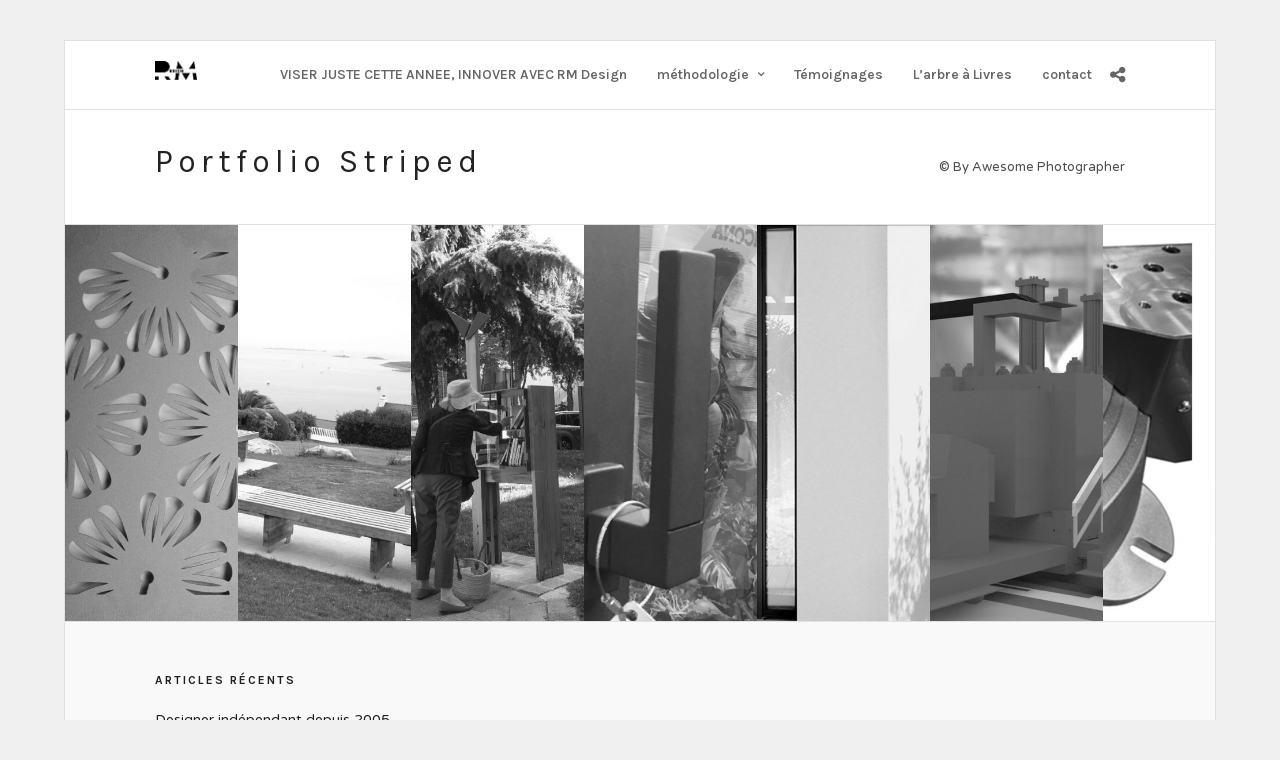

--- FILE ---
content_type: text/css;charset=UTF-8
request_url: https://www.rmonfortdesign.fr/wp-admin/admin-ajax.php?action=grandportfolio_custom_css
body_size: 860
content:

.portfolio_nav { display:none; }
.top_bar.fixed
{
	position: fixed;
	animation-name: slideDown;
	-webkit-animation-name: slideDown;	
	animation-duration: 0.5s;	
	-webkit-animation-duration: 0.5s;
	z-index: 999;
	visibility: visible !important;
	top: 0px;
}

.top_bar.fixed #menu_wrapper div .nav
{
	margin-top: 16px;
}

.top_bar.fixed #searchform
{
	margin-top: 8px;
}

.top_bar.fixed .header_cart_wrapper
{
	margin-top: 21px;
}

.top_bar.fixed #menu_wrapper div .nav > li > a
{
	padding-bottom: 24px;
}

.top_bar.fixed .logo_wrapper img
{
	max-height: 40px;
	width: auto;
}

#mobile_nav_icon
{
    display: none;
}



@media only screen and (max-width: 768px) {
	html[data-menu=leftmenu] .mobile_menu_wrapper
	{
		right: 0;
		left: initial;
		
		-webkit-transform: translate(360px, 0px);
		-ms-transform: translate(360px, 0px);
		transform: translate(360px, 0px);
		-o-transform: translate(360px, 0px);
	}
}



.post_header_title, .post_header.grid
{
	text-align: center;
}




.top_bar.hasbg
{
	background: rgba(0,0,0,0.25);
}

#page_caption, #page_caption .page_title_wrapper
{
	text-align: left;
	float: left;
}

#page_caption .page_title_wrapper .page_title_inner
{
	position: relative;
    float: left;
    width: 100%;
    box-sizing: border-box;
    margin-top: 10px;
    margin-bottom: 10px;
}

.post_caption 
{
	position: relative;
}

#page_caption hr.title_break, .post_caption hr.title_break
{
	display: none;
}

#page_caption h1
{
	width: 55%;
    display: block;
    float: left;
}

#page_caption .page_tagline, .post_caption .page_tagline
{
	width: 45%;
    text-align: right;
    position: absolute;
    right: 0;
    bottom: 0.5em;
}

.post_caption
{
	text-align: left;
	float: left;
	width: 100%;
}

.page_tagline
{
	font-style: normal;
}

.post_caption .page_tagline
{
	right: 30px;
}

#portfolio_wall_filters
{
	width: 45%;
	float: right;
	text-align: right;
	margin-left: 0 !important;
}

@media only screen and (min-width: 1100px) {
	#page_caption .page_tagline 
	{
		right: 90px;
	}
}




.two_cols.gallery .element img, .three_cols.gallery .element img, .four_cols.gallery .element img, .five_cols.gallery .element img, .two_cols.gallery .element:hover img, .three_cols.gallery .element:hover img, .four_cols.gallery .element:hover img, .five_cols.gallery .element:hover img, .post_img img, .post_img:hover img, #horizontal_gallery_wrapper .gallery_image_wrapper.archive img, .horizontal_gallery_wrapper .gallery_image_wrapper.archive img
{
	transition: all 4.5s ease-out;
    -webkit-transition: all 4.5s ease-out;
}

.two_cols.gallery .element img, .three_cols.gallery .element img, .four_cols.gallery .element img, .fifth_cols.gallery .element img, #horizontal_gallery_wrapper .gallery_image_wrapper.archive img, .horizontal_gallery_wrapper .gallery_image_wrapper.archive img
{ 
  -webkit-filter: grayscale(100%);
  -moz-filter: grayscale(100%);
  -ms-filter: grayscale(100%);
  -o-filter: grayscale(100%);
  filter: grayscale(100%);
  filter: gray; /* IE 6-9 */
  
  transition: all 0.6s ease-out !important;
  -webkit-transition: all 0.6s ease-out !important;
}

.two_cols.gallery .element:hover img, .three_cols.gallery .element:hover img, .four_cols.gallery .element:hover img, .fifth_cols.gallery .element:hover img, #horizontal_gallery_wrapper .gallery_image_wrapper.archive:hover img, .horizontal_gallery_wrapper .gallery_image_wrapper.archive:hover img
{ 
  -webkit-filter: grayscale(0%);
  -moz-filter: grayscale(0%);
  -ms-filter: grayscale(0%);
  -o-filter: grayscale(0%);
  filter: grayscale(0%);
  filter: initial; /* IE 6-9 */
}







--- FILE ---
content_type: text/css
request_url: https://www.rmonfortdesign.fr/wp-content/themes/grandportfolio/css/tg_boxed.css
body_size: 370
content:
body { background: #f0f0f0 !important; padding-top: 40px; padding-bottom: 40px; } 
#wrapper, .footer_bar { width: 1150px; margin: auto; float: none; }
html[data-style=fullscreen] body #wrapper, html[data-style=flow] body #wrapper, html[data-style=fullscreen] body .header_style_wrapper { width: 100%; background: transparent; }
.top_bar, .above_top_bar { width: 1150px; }
body .header_style_wrapper { width: 1150px; left: 50%; margin-left: -575px; top: 41px; } 
body .header_style_wrapper.scroll { top: 0; }
html[data-style=fullscreen] body .header_style_wrapper
{
	width: 100%;
	margin-left: 0;
	left: 0;
}

html[data-style=fullscreen] body .top_bar
{
	width: 100%;
}

.parallax-block
{
	width: 1150px !important;;
	left: 50%;
	margin-left: -575px;
}

@media only screen and (min-width: 768px) and (max-width: 1150px) {
	#wrapper, .footer_bar, .top_bar, .above_top_bar, .header_style_wrapper { width: 100%; margin: 0; left: 0; }
	.parallax-block { width: auto; }
	body .header_style_wrapper { width: 100%; left: 0; margin-left: 0; top: 0; }
	.logo_wrapper img { width: auto; max-height: 40px; }
	body { padding: 0; }
}

@media only screen and (max-width: 767px) {
	#wrapper, .footer_bar, .top_bar, .above_top_bar, .header_style_wrapper { width: 100%; margin: 0; left: 0; }
	.parallax-block { width: auto; }
	body .header_style_wrapper { width: 100%; left: 0; margin-left: 0; top: 0; }
	.logo_wrapper img { width: auto; max-height: 40px; }
	body { padding: 0; }
}

#wrapper { background: #fff; border: 1px solid #e1e1e1; overflow-x: hidden; }

--- FILE ---
content_type: application/javascript
request_url: https://www.rmonfortdesign.fr/wp-content/themes/grandportfolio/js/horizontal_gallery.js
body_size: 475
content:
jQuery(document).ready(function(){ 
	"use strict";
	
	jQuery('#horizontal_gallery_wrapper tbody tr td .gallery_image_wrapper').children('.horizontal_gallery_img').each(function(index, value)
	{
	   	var calScreenWidth = jQuery(window).width();
	   	var calScreenHeight = parseInt(jQuery(window).height()*0.55);
	   	
	   	jQuery(this).css('height', calScreenHeight+'px');
	    jQuery(this).parent().addClass('visible');
	});
	
	jQuery('.horizontal_gallery_wrapper tbody tr td .gallery_image_wrapper').children('.horizontal_gallery_img').each(function(index, value)
	{
	   	var calScreenWidth = jQuery(window).width();
	   	var calScreenHeight = parseInt(jQuery(window).height()*0.55);
	   	
	   	jQuery(this).css('height', calScreenHeight+'px');
	    jQuery(this).parent().addClass('visible');
	});
	
	jQuery('#horizontal_gallery_wrapper tbody tr td .gallery_image_wrapper .gallery_img_slides li').children('.static').each(function(index, value)
	{
	   	var calScreenWidth = jQuery(window).width();
	   	var calScreenHeight = parseInt(jQuery(window).height()*0.55);
	   	
	   	jQuery(this).css('height', calScreenHeight+'px');
	    jQuery(this).parent().addClass('visible');
	});
	
	var calScreenWidth = jQuery(window).width();
	
	jQuery('#horizontal_gallery').imagesLoaded(function(){
		if(calScreenWidth >= 480)
		{
			jQuery(this).addClass('visible');
		}
	});
	
	jQuery('.horizontal_gallery').imagesLoaded(function(){
		if(calScreenWidth >= 480)
		{
			jQuery(this).addClass('visible');
		}
	});
	
	jQuery(window).resize(function() {
		jQuery('#horizontal_gallery_wrapper tbody tr td .gallery_image_wrapper').children('.horizontal_gallery_img').each(function(index, value)
		{
		   	var calScreenWidth = jQuery(window).width();
		   	var calScreenHeight = parseInt(jQuery(window).height()*0.55);
		   	
		   	jQuery(this).css('height', calScreenHeight+'px');
		    jQuery(this).parent().addClass('visible');
		});
		
		jQuery('.horizontal_gallery_wrapper tbody tr td .gallery_image_wrapper').children('.horizontal_gallery_img').each(function(index, value)
		{
		   	var calScreenWidth = jQuery(window).width();
		   	var calScreenHeight = parseInt(jQuery(window).height()*0.55);
		   	
		   	jQuery(this).css('height', calScreenHeight+'px');
		    jQuery(this).parent().addClass('visible');
		});
		
		jQuery('#horizontal_gallery_wrapper tbody tr td .gallery_image_wrapper .gallery_img_slides li').children('.static').each(function(index, value)
	{
	   	var calScreenWidth = jQuery(window).width();
	   	var calScreenHeight = parseInt(jQuery(window).height()*0.55);
	   	
	   	jQuery(this).css('height', calScreenHeight+'px');
	    jQuery(this).parent().addClass('visible');
	});
	});
	
});

/*var isIE11 = !!navigator.userAgent.match(/Trident.*rv[ :]*11\./)

jQuery("#horizontal_gallery, .horizontal_gallery").mousewheel(function(event) {
    if(navigator.userAgent.search("MSIE") >= 0 || isIE11)
    {
    	this.scrollLeft -= (event.deltaY * 40);
    }
    else
    {
    	this.scrollLeft -= (event.deltaY * 3);
    }
    event.preventDefault();
});*/